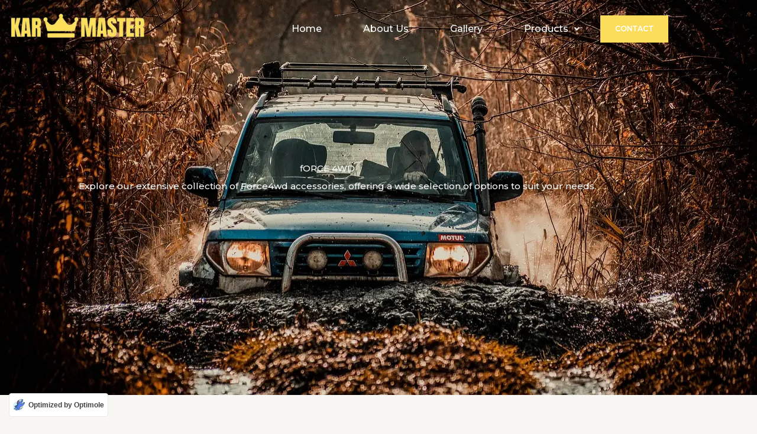

--- FILE ---
content_type: text/css; charset=utf-8
request_url: https://ml3hefopbfbk.i.optimole.com/cb:ypY7.56acc/f:css/q:mauto/m:1/https://www.karmaster4wd.com/wp-content/uploads/elementor/css/post-6213.css?ver=1768980415
body_size: 1541
content:
.elementor-6213 .elementor-element.elementor-element-15c1507c:not(.elementor-motion-effects-element-type-background),.elementor-6213 .elementor-element.elementor-element-15c1507c>.elementor-motion-effects-container>.elementor-motion-effects-layer{background-image:url(https://ml3hefopbfbk.i.optimole.com/cb:ug4B.56b30/w:1280/h:904/q:mauto/https://www.karmaster4wd.com/wp-content/uploads/2023/05/offroad-off-road-car-4649108.jpg);background-position:center center;background-repeat:no-repeat;background-size:cover}.elementor-6213 .elementor-element.elementor-element-15c1507c>.elementor-background-overlay{background-color:transparent;background-image:linear-gradient(180deg,#00000078 50%,var(--e-global-color-astglobalcolor2) 100%);opacity:1;transition:background .3s,border-radius .3s,opacity .3s}.elementor-6213 .elementor-element.elementor-element-15c1507c>.elementor-container{min-height:85vh}.elementor-6213 .elementor-element.elementor-element-15c1507c{transition:background 1.3s,border .3s,border-radius .3s,box-shadow .3s;margin-top:0;margin-bottom:0;padding:0 0 57px 0}.elementor-6213 .elementor-element.elementor-element-55699071>.elementor-background-overlay{opacity:.64;transition:background .3s,border-radius .3s,opacity .3s}.elementor-6213 .elementor-element.elementor-element-55699071{transition:background .3s,border .3s,border-radius .3s,box-shadow .3s;padding:0 0 0 0}.elementor-6213 .elementor-element.elementor-element-66fd7b78>.elementor-element-populated{margin:0 3%0 0;--e-column-margin-right:3%;--e-column-margin-left:0%}.elementor-6213 .elementor-element.elementor-element-2bbf85b8>.elementor-widget-container{margin:-8px -8px -8px -8px;padding:0 6px 14px 7px}.elementor-6213 .elementor-element.elementor-element-2bbf85b8{text-align:center}.elementor-6213 .elementor-element.elementor-element-2bbf85b8 .elementor-heading-title{color:var(--e-global-color-astglobalcolor0)}.elementor-6213 .elementor-element.elementor-element-9573a60>.elementor-element-populated{margin:0 0 0 0;--e-column-margin-right:0px;--e-column-margin-left:0px;padding:0 0 0 0}.elementor-6213 .elementor-element.elementor-element-c2d1c94>.elementor-widget-container{margin:0 0 0 0;padding:0 0 0 0}.elementor-6213 .elementor-element.elementor-element-c2d1c94{column-gap:0;text-align:center;text-shadow:0 0 10px rgba(0,0,0,.3);color:var(--e-global-color-astglobalcolor4)}.elementor-6213 .elementor-element.elementor-element-3723e34:not(.elementor-motion-effects-element-type-background),.elementor-6213 .elementor-element.elementor-element-3723e34>.elementor-motion-effects-container>.elementor-motion-effects-layer{background-image:url(https://ml3hefopbfbk.i.optimole.com/cb:ug4B.56b30/w:1280/h:904/q:mauto/https://www.karmaster4wd.com/wp-content/uploads/2023/05/offroad-off-road-car-4649108.jpg);background-position:center center;background-repeat:no-repeat;background-size:cover}.elementor-6213 .elementor-element.elementor-element-3723e34>.elementor-background-overlay{background-color:transparent;background-image:linear-gradient(180deg,#00000078 50%,var(--e-global-color-astglobalcolor2) 100%);opacity:1;transition:background .3s,border-radius .3s,opacity .3s}.elementor-6213 .elementor-element.elementor-element-3723e34>.elementor-container{min-height:85vh}.elementor-6213 .elementor-element.elementor-element-3723e34{transition:background 1.3s,border .3s,border-radius .3s,box-shadow .3s;margin-top:0;margin-bottom:0;padding:0 0 57px 0}.elementor-6213 .elementor-element.elementor-element-bb4b30d>.elementor-background-overlay{opacity:.64;transition:background .3s,border-radius .3s,opacity .3s}.elementor-6213 .elementor-element.elementor-element-bb4b30d{transition:background .3s,border .3s,border-radius .3s,box-shadow .3s;padding:0 0 0 0}.elementor-6213 .elementor-element.elementor-element-ddbbeb0>.elementor-element-populated{margin:0 3%0 0;--e-column-margin-right:3%;--e-column-margin-left:0%}.elementor-6213 .elementor-element.elementor-element-ea103d1>.elementor-widget-container{margin:-8px -8px -8px -8px;padding:0 6px 14px 7px}.elementor-6213 .elementor-element.elementor-element-ea103d1{text-align:center}.elementor-6213 .elementor-element.elementor-element-ea103d1 .elementor-heading-title{color:var(--e-global-color-astglobalcolor0)}.elementor-6213 .elementor-element.elementor-element-c4b2f94>.elementor-element-populated{margin:0 0 0 0;--e-column-margin-right:0px;--e-column-margin-left:0px;padding:0 0 0 0}.elementor-6213 .elementor-element.elementor-element-aa3df7c>.elementor-widget-container{margin:0 0 0 0;padding:0 0 0 0}.elementor-6213 .elementor-element.elementor-element-aa3df7c{column-gap:0;text-align:center;text-shadow:0 0 10px rgba(0,0,0,.3);color:var(--e-global-color-astglobalcolor4)}.elementor-6213 .elementor-element.elementor-element-87f2efe{margin-top:60px;margin-bottom:0}.elementor-6213 .elementor-element.elementor-element-0dd5475{text-align:center}.elementor-6213 .elementor-element.elementor-element-66f8a09>.elementor-container{max-width:1280px}.elementor-6213 .elementor-element.elementor-element-5de4b43>.elementor-widget-wrap>.elementor-widget:not(.elementor-widget__width-auto):not(.elementor-widget__width-initial):not(:last-child):not(.elementor-absolute){margin-block-end:10px}.elementor-6213 .elementor-element.elementor-element-5de4b43>.elementor-element-populated{padding:0 70px 0 70px}.elementor-6213 .elementor-element.elementor-element-e59f1a7>.elementor-widget-container{margin:0-70px 0-70px;padding:0 0 35px 0}.elementor-6213 .elementor-element.elementor-element-e59f1a7{text-align:center}.elementor-6213 .elementor-element.elementor-element-10bfff5>.elementor-widget-container{padding:0 0 20px 0}.elementor-6213 .elementor-element.elementor-element-e269780>.elementor-widget-wrap>.elementor-widget:not(.elementor-widget__width-auto):not(.elementor-widget__width-initial):not(:last-child):not(.elementor-absolute){margin-block-end:10px}.elementor-6213 .elementor-element.elementor-element-e269780>.elementor-element-populated{padding:0 70px 0 70px}.elementor-6213 .elementor-element.elementor-element-66d5e68>.elementor-widget-container{margin:0-70px 0-70px;padding:0 0 35px 0}.elementor-6213 .elementor-element.elementor-element-66d5e68{text-align:center}.elementor-6213 .elementor-element.elementor-element-9c9dca7>.elementor-widget-container{padding:0 0 20px 0}.elementor-6213 .elementor-element.elementor-element-32eb52c>.elementor-widget-wrap>.elementor-widget:not(.elementor-widget__width-auto):not(.elementor-widget__width-initial):not(:last-child):not(.elementor-absolute){margin-block-end:10px}.elementor-6213 .elementor-element.elementor-element-32eb52c>.elementor-element-populated{padding:0 70px 0 70px}.elementor-6213 .elementor-element.elementor-element-b5957b3>.elementor-widget-container{margin:0-70px 0-70px;padding:0 0 35px 0}.elementor-6213 .elementor-element.elementor-element-b5957b3{text-align:center}.elementor-6213 .elementor-element.elementor-element-36fbe56>.elementor-widget-container{padding:0 0 20px 0}.elementor-6213 .elementor-element.elementor-element-4fec24c>.elementor-container{max-width:1280px}.elementor-6213 .elementor-element.elementor-element-4b3d4fa>.elementor-widget-wrap>.elementor-widget:not(.elementor-widget__width-auto):not(.elementor-widget__width-initial):not(:last-child):not(.elementor-absolute){margin-block-end:10px}.elementor-6213 .elementor-element.elementor-element-4b3d4fa>.elementor-element-populated{padding:0 70px 0 70px}.elementor-6213 .elementor-element.elementor-element-1e796c3>.elementor-widget-container{margin:0-70px 0-70px;padding:0 0 35px 0}.elementor-6213 .elementor-element.elementor-element-1e796c3{text-align:center}.elementor-6213 .elementor-element.elementor-element-f4d48b4>.elementor-widget-container{padding:0 0 20px 0}.elementor-6213 .elementor-element.elementor-element-4b3d834>.elementor-widget-wrap>.elementor-widget:not(.elementor-widget__width-auto):not(.elementor-widget__width-initial):not(:last-child):not(.elementor-absolute){margin-block-end:10px}.elementor-6213 .elementor-element.elementor-element-4b3d834>.elementor-element-populated{padding:0 70px 0 70px}.elementor-6213 .elementor-element.elementor-element-25b88d3>.elementor-widget-container{margin:0-70px 0-70px;padding:0 0 35px 0}.elementor-6213 .elementor-element.elementor-element-25b88d3{text-align:center}.elementor-6213 .elementor-element.elementor-element-6be76c0>.elementor-widget-container{padding:0 0 20px 0}.elementor-6213 .elementor-element.elementor-element-16cca6b>.elementor-widget-wrap>.elementor-widget:not(.elementor-widget__width-auto):not(.elementor-widget__width-initial):not(:last-child):not(.elementor-absolute){margin-block-end:10px}.elementor-6213 .elementor-element.elementor-element-16cca6b>.elementor-element-populated{padding:0 70px 0 70px}.elementor-6213 .elementor-element.elementor-element-b0f19f9>.elementor-widget-container{margin:0-70px 0-70px;padding:0 0 35px 0}.elementor-6213 .elementor-element.elementor-element-b0f19f9{text-align:center}.elementor-6213 .elementor-element.elementor-element-d5c654e>.elementor-widget-container{padding:0 0 20px 0}.elementor-6213 .elementor-element.elementor-element-4ee16e35:not(.elementor-motion-effects-element-type-background),.elementor-6213 .elementor-element.elementor-element-4ee16e35>.elementor-motion-effects-container>.elementor-motion-effects-layer{background-image:url(https://ml3hefopbfbk.i.optimole.com/cb:ug4B.56b30/w:1280/h:852/q:mauto/https://www.karmaster4wd.com/wp-content/uploads/2023/04/WeChat-Image_20230310083527.jpg);background-position:top center;background-repeat:no-repeat;background-size:cover}.elementor-6213 .elementor-element.elementor-element-4ee16e35>.elementor-background-overlay{background-color:transparent;background-image:linear-gradient(180deg,#00000078 50%,var(--e-global-color-astglobalcolor2) 100%);opacity:1;transition:background .3s,border-radius .3s,opacity .3s}.elementor-6213 .elementor-element.elementor-element-4ee16e35{transition:background .3s,border .3s,border-radius .3s,box-shadow .3s;padding:291px 291px 291px 291px}.elementor-6213 .elementor-element.elementor-element-2e898467 .elementor-heading-title{font-size:115px;color:var(--e-global-color-astglobalcolor0)}.elementor-6213 .elementor-element.elementor-element-270de069>.elementor-widget-container{margin:0 25%0 0}.elementor-6213 .elementor-element.elementor-element-270de069 .elementor-heading-title{color:var(--e-global-color-astglobalcolor4)}.elementor-6213 .elementor-element.elementor-element-98266ea{padding:75px 0 0 0}.elementor-6213 .elementor-element.elementor-element-7cdf44a5>.elementor-element-populated{border-style:solid;border-width:0 2px 0 0;border-color:#ffffff29;padding:30px 0 30px 0}.elementor-6213 .elementor-element.elementor-element-3744ccee>.elementor-widget-wrap>.elementor-widget:not(.elementor-widget__width-auto):not(.elementor-widget__width-initial):not(:last-child):not(.elementor-absolute){margin-block-end:0}.elementor-6213 .elementor-element.elementor-element-3744ccee>.elementor-element-populated{margin:0 0 0 35px;--e-column-margin-right:0px;--e-column-margin-left:35px;padding:30px 0 30px 0}.elementor-6213 .elementor-element.elementor-element-68d69552 .elementor-heading-title{color:var(--e-global-color-astglobalcolor4)}.elementor-6213 .elementor-element.elementor-element-21efe317 .elementor-heading-title{color:var(--e-global-color-astglobalcolor0)}@media (min-width:768px){.elementor-6213 .elementor-element.elementor-element-7cdf44a5{width:21%}.elementor-6213 .elementor-element.elementor-element-3744ccee{width:79%}}@media (max-width:1024px){.elementor-6213 .elementor-element.elementor-element-15c1507c>.elementor-container{min-height:60vh}.elementor-6213 .elementor-element.elementor-element-15c1507c{padding:0 25px 0 25px}.elementor-6213 .elementor-element.elementor-element-55699071{padding:150px 0 0 0}.elementor-6213 .elementor-element.elementor-element-3723e34>.elementor-container{min-height:60vh}.elementor-6213 .elementor-element.elementor-element-3723e34{padding:0 25px 0 25px}.elementor-6213 .elementor-element.elementor-element-bb4b30d{padding:150px 0 0 0}.elementor-6213 .elementor-element.elementor-element-5de4b43>.elementor-element-populated{padding:0 50px 100px 50px}.elementor-6213 .elementor-element.elementor-element-e59f1a7>.elementor-widget-container{margin:0-49px 0-49px}.elementor-6213 .elementor-element.elementor-element-e269780>.elementor-element-populated{padding:0 50px 100px 50px}.elementor-6213 .elementor-element.elementor-element-66d5e68>.elementor-widget-container{margin:0-49px 0-49px}.elementor-6213 .elementor-element.elementor-element-32eb52c>.elementor-element-populated{padding:0 50px 100px 50px}.elementor-6213 .elementor-element.elementor-element-b5957b3>.elementor-widget-container{margin:0-49px 0-49px}.elementor-6213 .elementor-element.elementor-element-4b3d4fa>.elementor-element-populated{padding:0 50px 100px 50px}.elementor-6213 .elementor-element.elementor-element-1e796c3>.elementor-widget-container{margin:0-49px 0-49px}.elementor-6213 .elementor-element.elementor-element-4b3d834>.elementor-element-populated{padding:0 50px 100px 50px}.elementor-6213 .elementor-element.elementor-element-25b88d3>.elementor-widget-container{margin:0-49px 0-49px}.elementor-6213 .elementor-element.elementor-element-16cca6b>.elementor-element-populated{padding:0 50px 100px 50px}.elementor-6213 .elementor-element.elementor-element-b0f19f9>.elementor-widget-container{margin:0-49px 0-49px}.elementor-6213 .elementor-element.elementor-element-4ee16e35{padding:200px 25px 75px 25px}.elementor-6213 .elementor-element.elementor-element-2e898467 .elementor-heading-title{font-size:75px}.elementor-6213 .elementor-element.elementor-element-270de069>.elementor-widget-container{margin:0 20%0 0}.elementor-6213 .elementor-element.elementor-element-98266ea{padding:70px 0 0 0}.elementor-bc-flex-widget .elementor-6213 .elementor-element.elementor-element-3744ccee.elementor-column .elementor-widget-wrap{align-items:center}.elementor-6213 .elementor-element.elementor-element-3744ccee.elementor-column.elementor-element[data-element_type=column]>.elementor-widget-wrap.elementor-element-populated{align-content:center;align-items:center}.elementor-6213 .elementor-element.elementor-element-3744ccee>.elementor-element-populated{margin:0 0 0 40px;--e-column-margin-right:0px;--e-column-margin-left:40px}.elementor-6213 .elementor-element.elementor-element-68d69552{text-align:start}.elementor-6213 .elementor-element.elementor-element-21efe317{text-align:start}}@media (max-width:767px){.elementor-6213 .elementor-element.elementor-element-15c1507c>.elementor-container{min-height:62vh}.elementor-6213 .elementor-element.elementor-element-15c1507c:not(.elementor-motion-effects-element-type-background),.elementor-6213 .elementor-element.elementor-element-15c1507c>.elementor-motion-effects-container>.elementor-motion-effects-layer{background-position:top right}.elementor-6213 .elementor-element.elementor-element-15c1507c{padding:0 20px 0 20px}.elementor-6213 .elementor-element.elementor-element-55699071{padding:150px 0 0 0}.elementor-6213 .elementor-element.elementor-element-3723e34>.elementor-container{min-height:62vh}.elementor-6213 .elementor-element.elementor-element-3723e34:not(.elementor-motion-effects-element-type-background),.elementor-6213 .elementor-element.elementor-element-3723e34>.elementor-motion-effects-container>.elementor-motion-effects-layer{background-position:top right}.elementor-6213 .elementor-element.elementor-element-3723e34{padding:0 20px 0 20px}.elementor-6213 .elementor-element.elementor-element-bb4b30d{padding:150px 0 0 0}.elementor-6213 .elementor-element.elementor-element-ea103d1>.elementor-widget-container{margin:-68px 0 0 14px;padding:0 0 0 0}.elementor-6213 .elementor-element.elementor-element-5de4b43>.elementor-element-populated{padding:0 25px 65px 25px}.elementor-6213 .elementor-element.elementor-element-e59f1a7>.elementor-widget-container{margin:0-35px -15px -35px}.elementor-6213 .elementor-element.elementor-element-e269780>.elementor-element-populated{padding:0 25px 65px 25px}.elementor-6213 .elementor-element.elementor-element-66d5e68>.elementor-widget-container{margin:0-35px -15px -35px}.elementor-6213 .elementor-element.elementor-element-32eb52c>.elementor-element-populated{padding:0 25px 65px 25px}.elementor-6213 .elementor-element.elementor-element-b5957b3>.elementor-widget-container{margin:0-35px -15px -35px}.elementor-6213 .elementor-element.elementor-element-4b3d4fa>.elementor-element-populated{padding:0 25px 65px 25px}.elementor-6213 .elementor-element.elementor-element-1e796c3>.elementor-widget-container{margin:0-35px -15px -35px}.elementor-6213 .elementor-element.elementor-element-4b3d834>.elementor-element-populated{padding:0 25px 65px 25px}.elementor-6213 .elementor-element.elementor-element-25b88d3>.elementor-widget-container{margin:0-35px -15px -35px}.elementor-6213 .elementor-element.elementor-element-16cca6b>.elementor-element-populated{padding:0 25px 65px 25px}.elementor-6213 .elementor-element.elementor-element-b0f19f9>.elementor-widget-container{margin:0-35px -15px -35px}.elementor-6213 .elementor-element.elementor-element-4ee16e35:not(.elementor-motion-effects-element-type-background),.elementor-6213 .elementor-element.elementor-element-4ee16e35>.elementor-motion-effects-container>.elementor-motion-effects-layer{background-position:-415px 0}.elementor-6213 .elementor-element.elementor-element-4ee16e35{padding:149px 20px 100px 20px}.elementor-6213 .elementor-element.elementor-element-2e898467{text-align:center}.elementor-6213 .elementor-element.elementor-element-2e898467 .elementor-heading-title{font-size:40px}.elementor-6213 .elementor-element.elementor-element-270de069>.elementor-widget-container{margin:0 0 0 0;padding:0 0 0 0}.elementor-6213 .elementor-element.elementor-element-270de069{text-align:center}.elementor-6213 .elementor-element.elementor-element-98266ea{padding:50px 0 0 0}.elementor-6213 .elementor-element.elementor-element-7cdf44a5>.elementor-element-populated{border-width:0 0 0 0;padding:0 0 0 0}.elementor-6213 .elementor-element.elementor-element-3744ccee>.elementor-widget-wrap>.elementor-widget:not(.elementor-widget__width-auto):not(.elementor-widget__width-initial):not(:last-child):not(.elementor-absolute){margin-block-end:5px}.elementor-6213 .elementor-element.elementor-element-3744ccee>.elementor-element-populated{margin:0 0 0 0;--e-column-margin-right:0px;--e-column-margin-left:0px;padding:30px 0 0 0}.elementor-6213 .elementor-element.elementor-element-68d69552{text-align:center}.elementor-6213 .elementor-element.elementor-element-21efe317{text-align:center}}@media (max-width:1024px) and (min-width:768px){.elementor-6213 .elementor-element.elementor-element-5de4b43{width:50%}.elementor-6213 .elementor-element.elementor-element-e269780{width:50%}.elementor-6213 .elementor-element.elementor-element-32eb52c{width:50%}.elementor-6213 .elementor-element.elementor-element-4b3d4fa{width:50%}.elementor-6213 .elementor-element.elementor-element-4b3d834{width:50%}.elementor-6213 .elementor-element.elementor-element-16cca6b{width:50%}.elementor-6213 .elementor-element.elementor-element-7cdf44a5{width:32%}.elementor-6213 .elementor-element.elementor-element-3744ccee{width:68%}}@media (min-width:1025px){.elementor-6213 .elementor-element.elementor-element-15c1507c:not(.elementor-motion-effects-element-type-background),.elementor-6213 .elementor-element.elementor-element-15c1507c>.elementor-motion-effects-container>.elementor-motion-effects-layer{background-attachment:fixed}.elementor-6213 .elementor-element.elementor-element-3723e34:not(.elementor-motion-effects-element-type-background),.elementor-6213 .elementor-element.elementor-element-3723e34>.elementor-motion-effects-container>.elementor-motion-effects-layer{background-attachment:fixed}.elementor-6213 .elementor-element.elementor-element-4ee16e35:not(.elementor-motion-effects-element-type-background),.elementor-6213 .elementor-element.elementor-element-4ee16e35>.elementor-motion-effects-container>.elementor-motion-effects-layer{background-attachment:fixed}}

--- FILE ---
content_type: text/css; charset=utf-8
request_url: https://ml3hefopbfbk.i.optimole.com/cb:ypY7.56acc/f:css/q:mauto/m:1/https://www.karmaster4wd.com/wp-content/uploads/elementor/css/post-6713.css?ver=1768968137
body_size: 838
content:
.elementor-6713 .elementor-element.elementor-element-2cb07769:not(.elementor-motion-effects-element-type-background),.elementor-6713 .elementor-element.elementor-element-2cb07769>.elementor-motion-effects-container>.elementor-motion-effects-layer{background-color:#00000000}.elementor-6713 .elementor-element.elementor-element-2cb07769>.elementor-background-overlay{background-color:#00000000;opacity:0;transition:background .3s,border-radius .3s,opacity .3s}.elementor-6713 .elementor-element.elementor-element-2cb07769{transition:background .3s,border .3s,border-radius .3s,box-shadow .3s;margin-top:0;margin-bottom:-100px}.elementor-6713 .elementor-element.elementor-element-856b534:not(.elementor-motion-effects-element-type-background)>.elementor-widget-wrap,.elementor-6713 .elementor-element.elementor-element-856b534>.elementor-widget-wrap>.elementor-motion-effects-container>.elementor-motion-effects-layer{background-color:#00000000}.elementor-6713 .elementor-element.elementor-element-856b534>.elementor-element-populated>.elementor-background-overlay{background-color:#00000000;opacity:.5}.elementor-6713 .elementor-element.elementor-element-856b534>.elementor-element-populated{transition:background .3s,border .3s,border-radius .3s,box-shadow .3s}.elementor-6713 .elementor-element.elementor-element-856b534>.elementor-element-populated>.elementor-background-overlay{transition:background .3s,border-radius .3s,opacity .3s}.elementor-6713 .elementor-element.elementor-element-76a4cc7e:not(.elementor-motion-effects-element-type-background),.elementor-6713 .elementor-element.elementor-element-76a4cc7e>.elementor-motion-effects-container>.elementor-motion-effects-layer{background-color:#00000000}.elementor-6713 .elementor-element.elementor-element-76a4cc7e>.elementor-background-overlay{background-color:#00000000;opacity:.5;transition:background .3s,border-radius .3s,opacity .3s}.elementor-6713 .elementor-element.elementor-element-76a4cc7e{transition:background .3s,border .3s,border-radius .3s,box-shadow .3s}.elementor-6713 .elementor-element.elementor-element-67470b4b .hfe-site-logo-container,.elementor-6713 .elementor-element.elementor-element-67470b4b .hfe-caption-width figcaption{text-align:center}.elementor-6713 .elementor-element.elementor-element-67470b4b .widget-image-caption{margin-top:0;margin-bottom:0}.elementor-6713 .elementor-element.elementor-element-67470b4b .hfe-site-logo-container .hfe-site-logo-img{border-style:none}.elementor-bc-flex-widget .elementor-6713 .elementor-element.elementor-element-2296d73d.elementor-column .elementor-widget-wrap{align-items:center}.elementor-6713 .elementor-element.elementor-element-2296d73d.elementor-column.elementor-element[data-element_type=column]>.elementor-widget-wrap.elementor-element-populated{align-content:center;align-items:center}.elementor-6713 .elementor-element.elementor-element-72da200 .menu-item a.hfe-menu-item{padding-left:35px;padding-right:35px}.elementor-6713 .elementor-element.elementor-element-72da200 .menu-item a.hfe-sub-menu-item{padding-left:calc(35px + 20px);padding-right:35px}.elementor-6713 .elementor-element.elementor-element-72da200 .hfe-nav-menu__layout-vertical .menu-item ul ul a.hfe-sub-menu-item{padding-left:calc(35px + 40px);padding-right:35px}.elementor-6713 .elementor-element.elementor-element-72da200 .hfe-nav-menu__layout-vertical .menu-item ul ul ul a.hfe-sub-menu-item{padding-left:calc(35px + 60px);padding-right:35px}.elementor-6713 .elementor-element.elementor-element-72da200 .hfe-nav-menu__layout-vertical .menu-item ul ul ul ul a.hfe-sub-menu-item{padding-left:calc(35px + 80px);padding-right:35px}.elementor-6713 .elementor-element.elementor-element-72da200 .menu-item a.hfe-menu-item,.elementor-6713 .elementor-element.elementor-element-72da200 .menu-item a.hfe-sub-menu-item{padding-top:15px;padding-bottom:15px}.elementor-6713 .elementor-element.elementor-element-72da200 ul.sub-menu{width:220px}.elementor-6713 .elementor-element.elementor-element-72da200 .sub-menu a.hfe-sub-menu-item,.elementor-6713 .elementor-element.elementor-element-72da200 nav.hfe-dropdown li a.hfe-menu-item,.elementor-6713 .elementor-element.elementor-element-72da200 nav.hfe-dropdown li a.hfe-sub-menu-item,.elementor-6713 .elementor-element.elementor-element-72da200 nav.hfe-dropdown-expandible li a.hfe-menu-item,.elementor-6713 .elementor-element.elementor-element-72da200 nav.hfe-dropdown-expandible li a.hfe-sub-menu-item{padding-top:15px;padding-bottom:15px}.elementor-6713 .elementor-element.elementor-element-72da200 .hfe-nav-menu-icon{font-size:15px;border-width:0;padding:.35em;border-radius:0;background-color:#ffde5900}.elementor-6713 .elementor-element.elementor-element-72da200 .hfe-nav-menu-icon svg{font-size:15px;line-height:15px;height:15px;width:15px}.elementor-6713 .elementor-element.elementor-element-72da200 .menu-item a.hfe-menu-item.elementor-button{padding:17px 25px 17px 25px;background-color:#fcdc5b;border-style:none;border-radius:0 0 0 0}.elementor-6713 .elementor-element.elementor-element-72da200 .hfe-nav-menu__toggle{margin-left:auto}.elementor-6713 .elementor-element.elementor-element-72da200 .menu-item a.hfe-menu-item,.elementor-6713 .elementor-element.elementor-element-72da200 .sub-menu a.hfe-sub-menu-item{color:#fff}.elementor-6713 .elementor-element.elementor-element-72da200 .menu-item a.hfe-menu-item:hover,.elementor-6713 .elementor-element.elementor-element-72da200 .sub-menu a.hfe-sub-menu-item:hover,.elementor-6713 .elementor-element.elementor-element-72da200 .menu-item.current-menu-item a.hfe-menu-item,.elementor-6713 .elementor-element.elementor-element-72da200 .menu-item a.hfe-menu-item.highlighted,.elementor-6713 .elementor-element.elementor-element-72da200 .menu-item a.hfe-menu-item:focus{color:#fff;background-color:#fcdc5b}.elementor-6713 .elementor-element.elementor-element-72da200 .menu-item.current-menu-item a.hfe-menu-item,.elementor-6713 .elementor-element.elementor-element-72da200 .menu-item.current-menu-ancestor a.hfe-menu-item{color:#fff}.elementor-6713 .elementor-element.elementor-element-72da200 .sub-menu a.hfe-sub-menu-item,.elementor-6713 .elementor-element.elementor-element-72da200 .elementor-menu-toggle,.elementor-6713 .elementor-element.elementor-element-72da200 nav.hfe-dropdown li a.hfe-menu-item,.elementor-6713 .elementor-element.elementor-element-72da200 nav.hfe-dropdown li a.hfe-sub-menu-item,.elementor-6713 .elementor-element.elementor-element-72da200 nav.hfe-dropdown-expandible li a.hfe-menu-item,.elementor-6713 .elementor-element.elementor-element-72da200 nav.hfe-dropdown-expandible li a.hfe-sub-menu-item{color:#000}.elementor-6713 .elementor-element.elementor-element-72da200 .sub-menu,.elementor-6713 .elementor-element.elementor-element-72da200 nav.hfe-dropdown,.elementor-6713 .elementor-element.elementor-element-72da200 nav.hfe-dropdown-expandible,.elementor-6713 .elementor-element.elementor-element-72da200 nav.hfe-dropdown .menu-item a.hfe-menu-item,.elementor-6713 .elementor-element.elementor-element-72da200 nav.hfe-dropdown .menu-item a.hfe-sub-menu-item{background-color:#fff}.elementor-6713 .elementor-element.elementor-element-72da200 .sub-menu a.hfe-sub-menu-item:hover,.elementor-6713 .elementor-element.elementor-element-72da200 .elementor-menu-toggle:hover,.elementor-6713 .elementor-element.elementor-element-72da200 nav.hfe-dropdown li a.hfe-menu-item:hover,.elementor-6713 .elementor-element.elementor-element-72da200 nav.hfe-dropdown li a.hfe-sub-menu-item:hover,.elementor-6713 .elementor-element.elementor-element-72da200 nav.hfe-dropdown-expandible li a.hfe-menu-item:hover,.elementor-6713 .elementor-element.elementor-element-72da200 nav.hfe-dropdown-expandible li a.hfe-sub-menu-item:hover{color:#000}.elementor-6713 .elementor-element.elementor-element-72da200 .sub-menu .menu-item.current-menu-item a.hfe-sub-menu-item.hfe-sub-menu-item-active,.elementor-6713 .elementor-element.elementor-element-72da200 nav.hfe-dropdown .menu-item.current-menu-item a.hfe-menu-item,.elementor-6713 .elementor-element.elementor-element-72da200 nav.hfe-dropdown .menu-item.current-menu-ancestor a.hfe-menu-item,.elementor-6713 .elementor-element.elementor-element-72da200 nav.hfe-dropdown .sub-menu .menu-item.current-menu-item a.hfe-sub-menu-item.hfe-sub-menu-item-active{color:#000}.elementor-6713 .elementor-element.elementor-element-72da200 .sub-menu li.menu-item:not(:last-child),.elementor-6713 .elementor-element.elementor-element-72da200 nav.hfe-dropdown li.menu-item:not(:last-child),.elementor-6713 .elementor-element.elementor-element-72da200 nav.hfe-dropdown-expandible li.menu-item:not(:last-child){border-bottom-style:solid;border-bottom-color:#c4c4c4;border-bottom-width:0}.elementor-6713 .elementor-element.elementor-element-72da200 div.hfe-nav-menu-icon{color:#fcdc5b}.elementor-6713 .elementor-element.elementor-element-72da200 div.hfe-nav-menu-icon svg{fill:#fcdc5b}@media (max-width:767px){.elementor-6713 .elementor-element.elementor-element-67470b4b{width:var(--container-widget-width, 151px );max-width:151px;--container-widget-width:151px;--container-widget-flex-grow:0}.elementor-6713 .elementor-element.elementor-element-67470b4b>.elementor-widget-container{margin:5px 0 0 0}.elementor-6713 .elementor-element.elementor-element-72da200>.elementor-widget-container{margin:-45px 0 0 0}}@media (min-width:768px){.elementor-6713 .elementor-element.elementor-element-11c79d62{width:21.938%}.elementor-6713 .elementor-element.elementor-element-2296d73d{width:78.062%}}

--- FILE ---
content_type: text/css; charset=utf-8
request_url: https://ml3hefopbfbk.i.optimole.com/cb:ypY7.56acc/f:css/q:mauto/m:1/https://www.karmaster4wd.com/wp-content/uploads/elementor/css/post-687.css?ver=1768968137
body_size: 1008
content:
.elementor-687 .elementor-element.elementor-element-0be95ab:not(.elementor-motion-effects-element-type-background),.elementor-687 .elementor-element.elementor-element-0be95ab>.elementor-motion-effects-container>.elementor-motion-effects-layer{background-color:#000}.elementor-687 .elementor-element.elementor-element-0be95ab{transition:background .3s,border .3s,border-radius .3s,box-shadow .3s;padding:50px 0 50px 0}.elementor-687 .elementor-element.elementor-element-0be95ab>.elementor-background-overlay{transition:background .3s,border-radius .3s,opacity .3s}.elementor-687 .elementor-element.elementor-element-b06d2bc{color:#f7f5f5}.elementor-687 .elementor-element.elementor-element-1ebf59c{--grid-template-columns:repeat(0, auto);--grid-column-gap:5px;--grid-row-gap:0px}.elementor-687 .elementor-element.elementor-element-1ebf59c .elementor-widget-container{text-align:center}.elementor-687 .elementor-element.elementor-element-1ebf59c .elementor-social-icon{background-color:#ffde59}.elementor-687 .elementor-element.elementor-element-875b7f6>.elementor-element-populated{padding:0 20px 0 50px}.elementor-687 .elementor-element.elementor-element-21a893f{--spacer-size:10px}.elementor-687 .elementor-element.elementor-element-6cfb6d4{text-align:start}.elementor-687 .elementor-element.elementor-element-6cfb6d4 .elementor-heading-title{font-family:"Arial",Sans-serif;color:#ffde59}.elementor-687 .elementor-element.elementor-element-332eb04 .menu-item a.hfe-menu-item{padding-left:15px;padding-right:15px}.elementor-687 .elementor-element.elementor-element-332eb04 .menu-item a.hfe-sub-menu-item{padding-left:calc(15px + 20px);padding-right:15px}.elementor-687 .elementor-element.elementor-element-332eb04 .hfe-nav-menu__layout-vertical .menu-item ul ul a.hfe-sub-menu-item{padding-left:calc(15px + 40px);padding-right:15px}.elementor-687 .elementor-element.elementor-element-332eb04 .hfe-nav-menu__layout-vertical .menu-item ul ul ul a.hfe-sub-menu-item{padding-left:calc(15px + 60px);padding-right:15px}.elementor-687 .elementor-element.elementor-element-332eb04 .hfe-nav-menu__layout-vertical .menu-item ul ul ul ul a.hfe-sub-menu-item{padding-left:calc(15px + 80px);padding-right:15px}.elementor-687 .elementor-element.elementor-element-332eb04 .menu-item a.hfe-menu-item,.elementor-687 .elementor-element.elementor-element-332eb04 .menu-item a.hfe-sub-menu-item{padding-top:15px;padding-bottom:15px}body:not(.rtl) .elementor-687 .elementor-element.elementor-element-332eb04 .hfe-nav-menu__layout-horizontal .hfe-nav-menu>li.menu-item:not(:last-child){margin-right:3px}body.rtl .elementor-687 .elementor-element.elementor-element-332eb04 .hfe-nav-menu__layout-horizontal .hfe-nav-menu>li.menu-item:not(:last-child){margin-left:3px}.elementor-687 .elementor-element.elementor-element-332eb04 nav:not(.hfe-nav-menu__layout-horizontal) .hfe-nav-menu>li.menu-item:not(:last-child){margin-bottom:3px}.elementor-687 .elementor-element.elementor-element-332eb04 .sub-menu a.hfe-sub-menu-item,.elementor-687 .elementor-element.elementor-element-332eb04 nav.hfe-dropdown li a.hfe-menu-item,.elementor-687 .elementor-element.elementor-element-332eb04 nav.hfe-dropdown li a.hfe-sub-menu-item,.elementor-687 .elementor-element.elementor-element-332eb04 nav.hfe-dropdown-expandible li a.hfe-menu-item,.elementor-687 .elementor-element.elementor-element-332eb04 nav.hfe-dropdown-expandible li a.hfe-sub-menu-item{padding-top:15px;padding-bottom:15px}.elementor-687 .elementor-element.elementor-element-332eb04 .hfe-nav-menu__toggle{margin:0 auto}.elementor-687 .elementor-element.elementor-element-332eb04 .menu-item a.hfe-menu-item,.elementor-687 .elementor-element.elementor-element-332eb04 .sub-menu a.hfe-sub-menu-item{color:#fff}.elementor-687 .elementor-element.elementor-element-332eb04 .sub-menu,.elementor-687 .elementor-element.elementor-element-332eb04 nav.hfe-dropdown,.elementor-687 .elementor-element.elementor-element-332eb04 nav.hfe-dropdown-expandible,.elementor-687 .elementor-element.elementor-element-332eb04 nav.hfe-dropdown .menu-item a.hfe-menu-item,.elementor-687 .elementor-element.elementor-element-332eb04 nav.hfe-dropdown .menu-item a.hfe-sub-menu-item{background-color:#ffde59}.elementor-687 .elementor-element.elementor-element-332eb04 .sub-menu li.menu-item:not(:last-child),.elementor-687 .elementor-element.elementor-element-332eb04 nav.hfe-dropdown li.menu-item:not(:last-child),.elementor-687 .elementor-element.elementor-element-332eb04 nav.hfe-dropdown-expandible li.menu-item:not(:last-child){border-bottom-style:solid;border-bottom-color:#fff;border-bottom-width:1px}.elementor-687 .elementor-element.elementor-element-543b612>.elementor-element-populated{padding:0 20px 0 20px}.elementor-687 .elementor-element.elementor-element-36f2753{--spacer-size:10px}.elementor-687 .elementor-element.elementor-element-58c5ee7{text-align:start}.elementor-687 .elementor-element.elementor-element-58c5ee7 .elementor-heading-title{font-family:"Arial",Sans-serif;color:#ffde59}.elementor-687 .elementor-element.elementor-element-94b561b .menu-item a.hfe-menu-item{padding-left:15px;padding-right:15px}.elementor-687 .elementor-element.elementor-element-94b561b .menu-item a.hfe-sub-menu-item{padding-left:calc(15px + 20px);padding-right:15px}.elementor-687 .elementor-element.elementor-element-94b561b .hfe-nav-menu__layout-vertical .menu-item ul ul a.hfe-sub-menu-item{padding-left:calc(15px + 40px);padding-right:15px}.elementor-687 .elementor-element.elementor-element-94b561b .hfe-nav-menu__layout-vertical .menu-item ul ul ul a.hfe-sub-menu-item{padding-left:calc(15px + 60px);padding-right:15px}.elementor-687 .elementor-element.elementor-element-94b561b .hfe-nav-menu__layout-vertical .menu-item ul ul ul ul a.hfe-sub-menu-item{padding-left:calc(15px + 80px);padding-right:15px}.elementor-687 .elementor-element.elementor-element-94b561b .menu-item a.hfe-menu-item,.elementor-687 .elementor-element.elementor-element-94b561b .menu-item a.hfe-sub-menu-item{padding-top:13px;padding-bottom:13px}.elementor-687 .elementor-element.elementor-element-94b561b .sub-menu a.hfe-sub-menu-item,.elementor-687 .elementor-element.elementor-element-94b561b nav.hfe-dropdown li a.hfe-menu-item,.elementor-687 .elementor-element.elementor-element-94b561b nav.hfe-dropdown li a.hfe-sub-menu-item,.elementor-687 .elementor-element.elementor-element-94b561b nav.hfe-dropdown-expandible li a.hfe-menu-item,.elementor-687 .elementor-element.elementor-element-94b561b nav.hfe-dropdown-expandible li a.hfe-sub-menu-item{padding-top:15px;padding-bottom:15px}.elementor-687 .elementor-element.elementor-element-94b561b .hfe-nav-menu__toggle{margin:0 auto}.elementor-687 .elementor-element.elementor-element-94b561b .menu-item a.hfe-menu-item,.elementor-687 .elementor-element.elementor-element-94b561b .sub-menu a.hfe-sub-menu-item{color:#e6e6e6}.elementor-687 .elementor-element.elementor-element-94b561b .sub-menu,.elementor-687 .elementor-element.elementor-element-94b561b nav.hfe-dropdown,.elementor-687 .elementor-element.elementor-element-94b561b nav.hfe-dropdown-expandible,.elementor-687 .elementor-element.elementor-element-94b561b nav.hfe-dropdown .menu-item a.hfe-menu-item,.elementor-687 .elementor-element.elementor-element-94b561b nav.hfe-dropdown .menu-item a.hfe-sub-menu-item{background-color:#ffde59}.elementor-687 .elementor-element.elementor-element-94b561b .sub-menu li.menu-item:not(:last-child),.elementor-687 .elementor-element.elementor-element-94b561b nav.hfe-dropdown li.menu-item:not(:last-child),.elementor-687 .elementor-element.elementor-element-94b561b nav.hfe-dropdown-expandible li.menu-item:not(:last-child){border-bottom-style:solid;border-bottom-color:#c4c4c4;border-bottom-width:1px}.elementor-687 .elementor-element.elementor-element-3be9091>.elementor-element-populated{padding:0 20px 0 20px}.elementor-687 .elementor-element.elementor-element-6b116e8{--spacer-size:10px}.elementor-687 .elementor-element.elementor-element-dfaf991{text-align:start}.elementor-687 .elementor-element.elementor-element-dfaf991 .elementor-heading-title{font-family:"Arial",Sans-serif;color:#ffde59}.elementor-687 .elementor-element.elementor-element-116572f .elementor-icon-list-items:not(.elementor-inline-items) .elementor-icon-list-item:not(:last-child){padding-block-end:calc(11px/2)}.elementor-687 .elementor-element.elementor-element-116572f .elementor-icon-list-items:not(.elementor-inline-items) .elementor-icon-list-item:not(:first-child){margin-block-start:calc(11px/2)}.elementor-687 .elementor-element.elementor-element-116572f .elementor-icon-list-items.elementor-inline-items .elementor-icon-list-item{margin-inline:calc(11px/2)}.elementor-687 .elementor-element.elementor-element-116572f .elementor-icon-list-items.elementor-inline-items{margin-inline:calc(-11px/2)}.elementor-687 .elementor-element.elementor-element-116572f .elementor-icon-list-items.elementor-inline-items .elementor-icon-list-item:after{inset-inline-end:calc(-11px/2)}.elementor-687 .elementor-element.elementor-element-116572f .elementor-icon-list-icon i{color:#ffde59;transition:color .3s}.elementor-687 .elementor-element.elementor-element-116572f .elementor-icon-list-icon svg{fill:#ffde59;transition:fill .3s}.elementor-687 .elementor-element.elementor-element-116572f .elementor-icon-list-item:hover .elementor-icon-list-icon i{color:#fff453}.elementor-687 .elementor-element.elementor-element-116572f .elementor-icon-list-item:hover .elementor-icon-list-icon svg{fill:#fff453}.elementor-687 .elementor-element.elementor-element-116572f{--e-icon-list-icon-size:17px;--e-icon-list-icon-align:left;--e-icon-list-icon-margin:0 calc(var(--e-icon-list-icon-size, 1em) * 0.25) 0 0;--icon-vertical-offset:0px}.elementor-687 .elementor-element.elementor-element-116572f .elementor-icon-list-text{color:#e6e6e6;transition:color .3s}.elementor-687 .elementor-element.elementor-element-21a7c2c:not(.elementor-motion-effects-element-type-background),.elementor-687 .elementor-element.elementor-element-21a7c2c>.elementor-motion-effects-container>.elementor-motion-effects-layer{background-color:#000}.elementor-687 .elementor-element.elementor-element-21a7c2c{transition:background .3s,border .3s,border-radius .3s,box-shadow .3s}.elementor-687 .elementor-element.elementor-element-21a7c2c>.elementor-background-overlay{transition:background .3s,border-radius .3s,opacity .3s}.elementor-687 .elementor-element.elementor-element-c3f3fda{text-align:center;color:#fcdb5b}@media (max-width:1024px){body:not(.rtl) .elementor-687 .elementor-element.elementor-element-332eb04.hfe-nav-menu__breakpoint-tablet .hfe-nav-menu__layout-horizontal .hfe-nav-menu>li.menu-item:not(:last-child){margin-right:0}body .elementor-687 .elementor-element.elementor-element-332eb04 nav.hfe-nav-menu__layout-vertical .hfe-nav-menu>li.menu-item:not(:last-child){margin-bottom:0}}@media (max-width:767px){.elementor-687 .elementor-element.elementor-element-b06d2bc>.elementor-widget-container{margin:-15px 0 15px 0;padding:0 0 0 0}.elementor-687 .elementor-element.elementor-element-1ebf59c .elementor-widget-container{text-align:center}.elementor-687 .elementor-element.elementor-element-875b7f6>.elementor-element-populated{padding:0 0 0 0}.elementor-687 .elementor-element.elementor-element-6cfb6d4{text-align:center}body:not(.rtl) .elementor-687 .elementor-element.elementor-element-332eb04.hfe-nav-menu__breakpoint-mobile .hfe-nav-menu__layout-horizontal .hfe-nav-menu>li.menu-item:not(:last-child){margin-right:0}body .elementor-687 .elementor-element.elementor-element-332eb04 nav.hfe-nav-menu__layout-vertical .hfe-nav-menu>li.menu-item:not(:last-child){margin-bottom:0}.elementor-687 .elementor-element.elementor-element-332eb04>.elementor-widget-container{margin:-10px 0 0 0}.elementor-687 .elementor-element.elementor-element-58c5ee7>.elementor-widget-container{margin:-10px 0 0 0}.elementor-687 .elementor-element.elementor-element-58c5ee7{text-align:center}.elementor-687 .elementor-element.elementor-element-94b561b>.elementor-widget-container{margin:-10px 0 0 0}.elementor-687 .elementor-element.elementor-element-dfaf991>.elementor-widget-container{margin:-10px -10px -10px -10px}.elementor-687 .elementor-element.elementor-element-dfaf991{text-align:center}.elementor-687 .elementor-element.elementor-element-21a7c2c{margin-top:-15px;margin-bottom:0}}